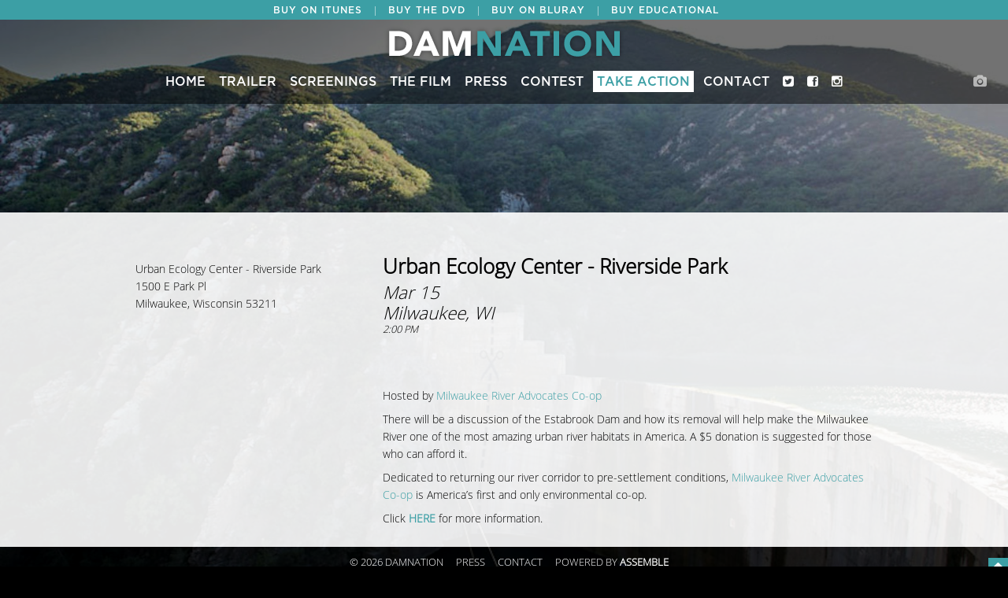

--- FILE ---
content_type: text/html
request_url: https://damnationfilm.assemble.me/screenings/details/7145/26282
body_size: 21486
content:
<!doctype html>
<!--[if IE 7]><html xmlns="http://www.w3.org/1999/xhtml" xml:lang="en" class="ie7"><![endif]-->
<!--[if IE 8]><html xmlns="http://www.w3.org/1999/xhtml" xml:lang="en" class="ie8"><![endif]-->
<!--[if IE 9]><html xmlns="http://www.w3.org/1999/xhtml" xml:lang="en" class="ie9"><![endif]-->
<!--[if (gt IE 9)|!(IE)]><!--><html xmlns="http://www.w3.org/1999/xhtml" lang="en"><!--<![endif]-->
<!--

*******************************************************
     _    ____ ____  _____ __  __ ____  _     _____ 
    / \  / ___/ ___|| ____|  \/  | __ )| |   | ____|
   / _ \ \___ \___ \|  _| | |\/| |  _ \| |   |  _|  
  / ___ \ ___) |__) | |___| |  | | |_) | |___| |___ 
 /_/   \_\____/____/|_____|_|  |_|____/|_____|_____|

***** https://assemble.me  A CMS and CRM for films *****

ID:467 - v2
-->
<head>
	<meta http-equiv="content-type" content="text/html; charset=UTF-8" /><script type="text/javascript">(window.NREUM||(NREUM={})).init={ajax:{deny_list:["bam.nr-data.net"]},feature_flags:["soft_nav"]};(window.NREUM||(NREUM={})).loader_config={licenseKey:"04b38546e4",applicationID:"11980551",browserID:"11980590"};;/*! For license information please see nr-loader-rum-1.308.0.min.js.LICENSE.txt */
(()=>{var e,t,r={163:(e,t,r)=>{"use strict";r.d(t,{j:()=>E});var n=r(384),i=r(1741);var a=r(2555);r(860).K7.genericEvents;const s="experimental.resources",o="register",c=e=>{if(!e||"string"!=typeof e)return!1;try{document.createDocumentFragment().querySelector(e)}catch{return!1}return!0};var d=r(2614),u=r(944),l=r(8122);const f="[data-nr-mask]",g=e=>(0,l.a)(e,(()=>{const e={feature_flags:[],experimental:{allow_registered_children:!1,resources:!1},mask_selector:"*",block_selector:"[data-nr-block]",mask_input_options:{color:!1,date:!1,"datetime-local":!1,email:!1,month:!1,number:!1,range:!1,search:!1,tel:!1,text:!1,time:!1,url:!1,week:!1,textarea:!1,select:!1,password:!0}};return{ajax:{deny_list:void 0,block_internal:!0,enabled:!0,autoStart:!0},api:{get allow_registered_children(){return e.feature_flags.includes(o)||e.experimental.allow_registered_children},set allow_registered_children(t){e.experimental.allow_registered_children=t},duplicate_registered_data:!1},browser_consent_mode:{enabled:!1},distributed_tracing:{enabled:void 0,exclude_newrelic_header:void 0,cors_use_newrelic_header:void 0,cors_use_tracecontext_headers:void 0,allowed_origins:void 0},get feature_flags(){return e.feature_flags},set feature_flags(t){e.feature_flags=t},generic_events:{enabled:!0,autoStart:!0},harvest:{interval:30},jserrors:{enabled:!0,autoStart:!0},logging:{enabled:!0,autoStart:!0},metrics:{enabled:!0,autoStart:!0},obfuscate:void 0,page_action:{enabled:!0},page_view_event:{enabled:!0,autoStart:!0},page_view_timing:{enabled:!0,autoStart:!0},performance:{capture_marks:!1,capture_measures:!1,capture_detail:!0,resources:{get enabled(){return e.feature_flags.includes(s)||e.experimental.resources},set enabled(t){e.experimental.resources=t},asset_types:[],first_party_domains:[],ignore_newrelic:!0}},privacy:{cookies_enabled:!0},proxy:{assets:void 0,beacon:void 0},session:{expiresMs:d.wk,inactiveMs:d.BB},session_replay:{autoStart:!0,enabled:!1,preload:!1,sampling_rate:10,error_sampling_rate:100,collect_fonts:!1,inline_images:!1,fix_stylesheets:!0,mask_all_inputs:!0,get mask_text_selector(){return e.mask_selector},set mask_text_selector(t){c(t)?e.mask_selector="".concat(t,",").concat(f):""===t||null===t?e.mask_selector=f:(0,u.R)(5,t)},get block_class(){return"nr-block"},get ignore_class(){return"nr-ignore"},get mask_text_class(){return"nr-mask"},get block_selector(){return e.block_selector},set block_selector(t){c(t)?e.block_selector+=",".concat(t):""!==t&&(0,u.R)(6,t)},get mask_input_options(){return e.mask_input_options},set mask_input_options(t){t&&"object"==typeof t?e.mask_input_options={...t,password:!0}:(0,u.R)(7,t)}},session_trace:{enabled:!0,autoStart:!0},soft_navigations:{enabled:!0,autoStart:!0},spa:{enabled:!0,autoStart:!0},ssl:void 0,user_actions:{enabled:!0,elementAttributes:["id","className","tagName","type"]}}})());var p=r(6154),m=r(9324);let h=0;const v={buildEnv:m.F3,distMethod:m.Xs,version:m.xv,originTime:p.WN},b={consented:!1},y={appMetadata:{},get consented(){return this.session?.state?.consent||b.consented},set consented(e){b.consented=e},customTransaction:void 0,denyList:void 0,disabled:!1,harvester:void 0,isolatedBacklog:!1,isRecording:!1,loaderType:void 0,maxBytes:3e4,obfuscator:void 0,onerror:void 0,ptid:void 0,releaseIds:{},session:void 0,timeKeeper:void 0,registeredEntities:[],jsAttributesMetadata:{bytes:0},get harvestCount(){return++h}},_=e=>{const t=(0,l.a)(e,y),r=Object.keys(v).reduce((e,t)=>(e[t]={value:v[t],writable:!1,configurable:!0,enumerable:!0},e),{});return Object.defineProperties(t,r)};var w=r(5701);const x=e=>{const t=e.startsWith("http");e+="/",r.p=t?e:"https://"+e};var R=r(7836),k=r(3241);const A={accountID:void 0,trustKey:void 0,agentID:void 0,licenseKey:void 0,applicationID:void 0,xpid:void 0},S=e=>(0,l.a)(e,A),T=new Set;function E(e,t={},r,s){let{init:o,info:c,loader_config:d,runtime:u={},exposed:l=!0}=t;if(!c){const e=(0,n.pV)();o=e.init,c=e.info,d=e.loader_config}e.init=g(o||{}),e.loader_config=S(d||{}),c.jsAttributes??={},p.bv&&(c.jsAttributes.isWorker=!0),e.info=(0,a.D)(c);const f=e.init,m=[c.beacon,c.errorBeacon];T.has(e.agentIdentifier)||(f.proxy.assets&&(x(f.proxy.assets),m.push(f.proxy.assets)),f.proxy.beacon&&m.push(f.proxy.beacon),e.beacons=[...m],function(e){const t=(0,n.pV)();Object.getOwnPropertyNames(i.W.prototype).forEach(r=>{const n=i.W.prototype[r];if("function"!=typeof n||"constructor"===n)return;let a=t[r];e[r]&&!1!==e.exposed&&"micro-agent"!==e.runtime?.loaderType&&(t[r]=(...t)=>{const n=e[r](...t);return a?a(...t):n})})}(e),(0,n.US)("activatedFeatures",w.B)),u.denyList=[...f.ajax.deny_list||[],...f.ajax.block_internal?m:[]],u.ptid=e.agentIdentifier,u.loaderType=r,e.runtime=_(u),T.has(e.agentIdentifier)||(e.ee=R.ee.get(e.agentIdentifier),e.exposed=l,(0,k.W)({agentIdentifier:e.agentIdentifier,drained:!!w.B?.[e.agentIdentifier],type:"lifecycle",name:"initialize",feature:void 0,data:e.config})),T.add(e.agentIdentifier)}},384:(e,t,r)=>{"use strict";r.d(t,{NT:()=>s,US:()=>u,Zm:()=>o,bQ:()=>d,dV:()=>c,pV:()=>l});var n=r(6154),i=r(1863),a=r(1910);const s={beacon:"bam.nr-data.net",errorBeacon:"bam.nr-data.net"};function o(){return n.gm.NREUM||(n.gm.NREUM={}),void 0===n.gm.newrelic&&(n.gm.newrelic=n.gm.NREUM),n.gm.NREUM}function c(){let e=o();return e.o||(e.o={ST:n.gm.setTimeout,SI:n.gm.setImmediate||n.gm.setInterval,CT:n.gm.clearTimeout,XHR:n.gm.XMLHttpRequest,REQ:n.gm.Request,EV:n.gm.Event,PR:n.gm.Promise,MO:n.gm.MutationObserver,FETCH:n.gm.fetch,WS:n.gm.WebSocket},(0,a.i)(...Object.values(e.o))),e}function d(e,t){let r=o();r.initializedAgents??={},t.initializedAt={ms:(0,i.t)(),date:new Date},r.initializedAgents[e]=t}function u(e,t){o()[e]=t}function l(){return function(){let e=o();const t=e.info||{};e.info={beacon:s.beacon,errorBeacon:s.errorBeacon,...t}}(),function(){let e=o();const t=e.init||{};e.init={...t}}(),c(),function(){let e=o();const t=e.loader_config||{};e.loader_config={...t}}(),o()}},782:(e,t,r)=>{"use strict";r.d(t,{T:()=>n});const n=r(860).K7.pageViewTiming},860:(e,t,r)=>{"use strict";r.d(t,{$J:()=>u,K7:()=>c,P3:()=>d,XX:()=>i,Yy:()=>o,df:()=>a,qY:()=>n,v4:()=>s});const n="events",i="jserrors",a="browser/blobs",s="rum",o="browser/logs",c={ajax:"ajax",genericEvents:"generic_events",jserrors:i,logging:"logging",metrics:"metrics",pageAction:"page_action",pageViewEvent:"page_view_event",pageViewTiming:"page_view_timing",sessionReplay:"session_replay",sessionTrace:"session_trace",softNav:"soft_navigations",spa:"spa"},d={[c.pageViewEvent]:1,[c.pageViewTiming]:2,[c.metrics]:3,[c.jserrors]:4,[c.spa]:5,[c.ajax]:6,[c.sessionTrace]:7,[c.softNav]:8,[c.sessionReplay]:9,[c.logging]:10,[c.genericEvents]:11},u={[c.pageViewEvent]:s,[c.pageViewTiming]:n,[c.ajax]:n,[c.spa]:n,[c.softNav]:n,[c.metrics]:i,[c.jserrors]:i,[c.sessionTrace]:a,[c.sessionReplay]:a,[c.logging]:o,[c.genericEvents]:"ins"}},944:(e,t,r)=>{"use strict";r.d(t,{R:()=>i});var n=r(3241);function i(e,t){"function"==typeof console.debug&&(console.debug("New Relic Warning: https://github.com/newrelic/newrelic-browser-agent/blob/main/docs/warning-codes.md#".concat(e),t),(0,n.W)({agentIdentifier:null,drained:null,type:"data",name:"warn",feature:"warn",data:{code:e,secondary:t}}))}},1687:(e,t,r)=>{"use strict";r.d(t,{Ak:()=>d,Ze:()=>f,x3:()=>u});var n=r(3241),i=r(7836),a=r(3606),s=r(860),o=r(2646);const c={};function d(e,t){const r={staged:!1,priority:s.P3[t]||0};l(e),c[e].get(t)||c[e].set(t,r)}function u(e,t){e&&c[e]&&(c[e].get(t)&&c[e].delete(t),p(e,t,!1),c[e].size&&g(e))}function l(e){if(!e)throw new Error("agentIdentifier required");c[e]||(c[e]=new Map)}function f(e="",t="feature",r=!1){if(l(e),!e||!c[e].get(t)||r)return p(e,t);c[e].get(t).staged=!0,g(e)}function g(e){const t=Array.from(c[e]);t.every(([e,t])=>t.staged)&&(t.sort((e,t)=>e[1].priority-t[1].priority),t.forEach(([t])=>{c[e].delete(t),p(e,t)}))}function p(e,t,r=!0){const s=e?i.ee.get(e):i.ee,c=a.i.handlers;if(!s.aborted&&s.backlog&&c){if((0,n.W)({agentIdentifier:e,type:"lifecycle",name:"drain",feature:t}),r){const e=s.backlog[t],r=c[t];if(r){for(let t=0;e&&t<e.length;++t)m(e[t],r);Object.entries(r).forEach(([e,t])=>{Object.values(t||{}).forEach(t=>{t[0]?.on&&t[0]?.context()instanceof o.y&&t[0].on(e,t[1])})})}}s.isolatedBacklog||delete c[t],s.backlog[t]=null,s.emit("drain-"+t,[])}}function m(e,t){var r=e[1];Object.values(t[r]||{}).forEach(t=>{var r=e[0];if(t[0]===r){var n=t[1],i=e[3],a=e[2];n.apply(i,a)}})}},1738:(e,t,r)=>{"use strict";r.d(t,{U:()=>g,Y:()=>f});var n=r(3241),i=r(9908),a=r(1863),s=r(944),o=r(5701),c=r(3969),d=r(8362),u=r(860),l=r(4261);function f(e,t,r,a){const f=a||r;!f||f[e]&&f[e]!==d.d.prototype[e]||(f[e]=function(){(0,i.p)(c.xV,["API/"+e+"/called"],void 0,u.K7.metrics,r.ee),(0,n.W)({agentIdentifier:r.agentIdentifier,drained:!!o.B?.[r.agentIdentifier],type:"data",name:"api",feature:l.Pl+e,data:{}});try{return t.apply(this,arguments)}catch(e){(0,s.R)(23,e)}})}function g(e,t,r,n,s){const o=e.info;null===r?delete o.jsAttributes[t]:o.jsAttributes[t]=r,(s||null===r)&&(0,i.p)(l.Pl+n,[(0,a.t)(),t,r],void 0,"session",e.ee)}},1741:(e,t,r)=>{"use strict";r.d(t,{W:()=>a});var n=r(944),i=r(4261);class a{#e(e,...t){if(this[e]!==a.prototype[e])return this[e](...t);(0,n.R)(35,e)}addPageAction(e,t){return this.#e(i.hG,e,t)}register(e){return this.#e(i.eY,e)}recordCustomEvent(e,t){return this.#e(i.fF,e,t)}setPageViewName(e,t){return this.#e(i.Fw,e,t)}setCustomAttribute(e,t,r){return this.#e(i.cD,e,t,r)}noticeError(e,t){return this.#e(i.o5,e,t)}setUserId(e,t=!1){return this.#e(i.Dl,e,t)}setApplicationVersion(e){return this.#e(i.nb,e)}setErrorHandler(e){return this.#e(i.bt,e)}addRelease(e,t){return this.#e(i.k6,e,t)}log(e,t){return this.#e(i.$9,e,t)}start(){return this.#e(i.d3)}finished(e){return this.#e(i.BL,e)}recordReplay(){return this.#e(i.CH)}pauseReplay(){return this.#e(i.Tb)}addToTrace(e){return this.#e(i.U2,e)}setCurrentRouteName(e){return this.#e(i.PA,e)}interaction(e){return this.#e(i.dT,e)}wrapLogger(e,t,r){return this.#e(i.Wb,e,t,r)}measure(e,t){return this.#e(i.V1,e,t)}consent(e){return this.#e(i.Pv,e)}}},1863:(e,t,r)=>{"use strict";function n(){return Math.floor(performance.now())}r.d(t,{t:()=>n})},1910:(e,t,r)=>{"use strict";r.d(t,{i:()=>a});var n=r(944);const i=new Map;function a(...e){return e.every(e=>{if(i.has(e))return i.get(e);const t="function"==typeof e?e.toString():"",r=t.includes("[native code]"),a=t.includes("nrWrapper");return r||a||(0,n.R)(64,e?.name||t),i.set(e,r),r})}},2555:(e,t,r)=>{"use strict";r.d(t,{D:()=>o,f:()=>s});var n=r(384),i=r(8122);const a={beacon:n.NT.beacon,errorBeacon:n.NT.errorBeacon,licenseKey:void 0,applicationID:void 0,sa:void 0,queueTime:void 0,applicationTime:void 0,ttGuid:void 0,user:void 0,account:void 0,product:void 0,extra:void 0,jsAttributes:{},userAttributes:void 0,atts:void 0,transactionName:void 0,tNamePlain:void 0};function s(e){try{return!!e.licenseKey&&!!e.errorBeacon&&!!e.applicationID}catch(e){return!1}}const o=e=>(0,i.a)(e,a)},2614:(e,t,r)=>{"use strict";r.d(t,{BB:()=>s,H3:()=>n,g:()=>d,iL:()=>c,tS:()=>o,uh:()=>i,wk:()=>a});const n="NRBA",i="SESSION",a=144e5,s=18e5,o={STARTED:"session-started",PAUSE:"session-pause",RESET:"session-reset",RESUME:"session-resume",UPDATE:"session-update"},c={SAME_TAB:"same-tab",CROSS_TAB:"cross-tab"},d={OFF:0,FULL:1,ERROR:2}},2646:(e,t,r)=>{"use strict";r.d(t,{y:()=>n});class n{constructor(e){this.contextId=e}}},2843:(e,t,r)=>{"use strict";r.d(t,{G:()=>a,u:()=>i});var n=r(3878);function i(e,t=!1,r,i){(0,n.DD)("visibilitychange",function(){if(t)return void("hidden"===document.visibilityState&&e());e(document.visibilityState)},r,i)}function a(e,t,r){(0,n.sp)("pagehide",e,t,r)}},3241:(e,t,r)=>{"use strict";r.d(t,{W:()=>a});var n=r(6154);const i="newrelic";function a(e={}){try{n.gm.dispatchEvent(new CustomEvent(i,{detail:e}))}catch(e){}}},3606:(e,t,r)=>{"use strict";r.d(t,{i:()=>a});var n=r(9908);a.on=s;var i=a.handlers={};function a(e,t,r,a){s(a||n.d,i,e,t,r)}function s(e,t,r,i,a){a||(a="feature"),e||(e=n.d);var s=t[a]=t[a]||{};(s[r]=s[r]||[]).push([e,i])}},3878:(e,t,r)=>{"use strict";function n(e,t){return{capture:e,passive:!1,signal:t}}function i(e,t,r=!1,i){window.addEventListener(e,t,n(r,i))}function a(e,t,r=!1,i){document.addEventListener(e,t,n(r,i))}r.d(t,{DD:()=>a,jT:()=>n,sp:()=>i})},3969:(e,t,r)=>{"use strict";r.d(t,{TZ:()=>n,XG:()=>o,rs:()=>i,xV:()=>s,z_:()=>a});const n=r(860).K7.metrics,i="sm",a="cm",s="storeSupportabilityMetrics",o="storeEventMetrics"},4234:(e,t,r)=>{"use strict";r.d(t,{W:()=>a});var n=r(7836),i=r(1687);class a{constructor(e,t){this.agentIdentifier=e,this.ee=n.ee.get(e),this.featureName=t,this.blocked=!1}deregisterDrain(){(0,i.x3)(this.agentIdentifier,this.featureName)}}},4261:(e,t,r)=>{"use strict";r.d(t,{$9:()=>d,BL:()=>o,CH:()=>g,Dl:()=>_,Fw:()=>y,PA:()=>h,Pl:()=>n,Pv:()=>k,Tb:()=>l,U2:()=>a,V1:()=>R,Wb:()=>x,bt:()=>b,cD:()=>v,d3:()=>w,dT:()=>c,eY:()=>p,fF:()=>f,hG:()=>i,k6:()=>s,nb:()=>m,o5:()=>u});const n="api-",i="addPageAction",a="addToTrace",s="addRelease",o="finished",c="interaction",d="log",u="noticeError",l="pauseReplay",f="recordCustomEvent",g="recordReplay",p="register",m="setApplicationVersion",h="setCurrentRouteName",v="setCustomAttribute",b="setErrorHandler",y="setPageViewName",_="setUserId",w="start",x="wrapLogger",R="measure",k="consent"},5289:(e,t,r)=>{"use strict";r.d(t,{GG:()=>s,Qr:()=>c,sB:()=>o});var n=r(3878),i=r(6389);function a(){return"undefined"==typeof document||"complete"===document.readyState}function s(e,t){if(a())return e();const r=(0,i.J)(e),s=setInterval(()=>{a()&&(clearInterval(s),r())},500);(0,n.sp)("load",r,t)}function o(e){if(a())return e();(0,n.DD)("DOMContentLoaded",e)}function c(e){if(a())return e();(0,n.sp)("popstate",e)}},5607:(e,t,r)=>{"use strict";r.d(t,{W:()=>n});const n=(0,r(9566).bz)()},5701:(e,t,r)=>{"use strict";r.d(t,{B:()=>a,t:()=>s});var n=r(3241);const i=new Set,a={};function s(e,t){const r=t.agentIdentifier;a[r]??={},e&&"object"==typeof e&&(i.has(r)||(t.ee.emit("rumresp",[e]),a[r]=e,i.add(r),(0,n.W)({agentIdentifier:r,loaded:!0,drained:!0,type:"lifecycle",name:"load",feature:void 0,data:e})))}},6154:(e,t,r)=>{"use strict";r.d(t,{OF:()=>c,RI:()=>i,WN:()=>u,bv:()=>a,eN:()=>l,gm:()=>s,mw:()=>o,sb:()=>d});var n=r(1863);const i="undefined"!=typeof window&&!!window.document,a="undefined"!=typeof WorkerGlobalScope&&("undefined"!=typeof self&&self instanceof WorkerGlobalScope&&self.navigator instanceof WorkerNavigator||"undefined"!=typeof globalThis&&globalThis instanceof WorkerGlobalScope&&globalThis.navigator instanceof WorkerNavigator),s=i?window:"undefined"!=typeof WorkerGlobalScope&&("undefined"!=typeof self&&self instanceof WorkerGlobalScope&&self||"undefined"!=typeof globalThis&&globalThis instanceof WorkerGlobalScope&&globalThis),o=Boolean("hidden"===s?.document?.visibilityState),c=/iPad|iPhone|iPod/.test(s.navigator?.userAgent),d=c&&"undefined"==typeof SharedWorker,u=((()=>{const e=s.navigator?.userAgent?.match(/Firefox[/\s](\d+\.\d+)/);Array.isArray(e)&&e.length>=2&&e[1]})(),Date.now()-(0,n.t)()),l=()=>"undefined"!=typeof PerformanceNavigationTiming&&s?.performance?.getEntriesByType("navigation")?.[0]?.responseStart},6389:(e,t,r)=>{"use strict";function n(e,t=500,r={}){const n=r?.leading||!1;let i;return(...r)=>{n&&void 0===i&&(e.apply(this,r),i=setTimeout(()=>{i=clearTimeout(i)},t)),n||(clearTimeout(i),i=setTimeout(()=>{e.apply(this,r)},t))}}function i(e){let t=!1;return(...r)=>{t||(t=!0,e.apply(this,r))}}r.d(t,{J:()=>i,s:()=>n})},6630:(e,t,r)=>{"use strict";r.d(t,{T:()=>n});const n=r(860).K7.pageViewEvent},7699:(e,t,r)=>{"use strict";r.d(t,{It:()=>a,KC:()=>o,No:()=>i,qh:()=>s});var n=r(860);const i=16e3,a=1e6,s="SESSION_ERROR",o={[n.K7.logging]:!0,[n.K7.genericEvents]:!1,[n.K7.jserrors]:!1,[n.K7.ajax]:!1}},7836:(e,t,r)=>{"use strict";r.d(t,{P:()=>o,ee:()=>c});var n=r(384),i=r(8990),a=r(2646),s=r(5607);const o="nr@context:".concat(s.W),c=function e(t,r){var n={},s={},u={},l=!1;try{l=16===r.length&&d.initializedAgents?.[r]?.runtime.isolatedBacklog}catch(e){}var f={on:p,addEventListener:p,removeEventListener:function(e,t){var r=n[e];if(!r)return;for(var i=0;i<r.length;i++)r[i]===t&&r.splice(i,1)},emit:function(e,r,n,i,a){!1!==a&&(a=!0);if(c.aborted&&!i)return;t&&a&&t.emit(e,r,n);var o=g(n);m(e).forEach(e=>{e.apply(o,r)});var d=v()[s[e]];d&&d.push([f,e,r,o]);return o},get:h,listeners:m,context:g,buffer:function(e,t){const r=v();if(t=t||"feature",f.aborted)return;Object.entries(e||{}).forEach(([e,n])=>{s[n]=t,t in r||(r[t]=[])})},abort:function(){f._aborted=!0,Object.keys(f.backlog).forEach(e=>{delete f.backlog[e]})},isBuffering:function(e){return!!v()[s[e]]},debugId:r,backlog:l?{}:t&&"object"==typeof t.backlog?t.backlog:{},isolatedBacklog:l};return Object.defineProperty(f,"aborted",{get:()=>{let e=f._aborted||!1;return e||(t&&(e=t.aborted),e)}}),f;function g(e){return e&&e instanceof a.y?e:e?(0,i.I)(e,o,()=>new a.y(o)):new a.y(o)}function p(e,t){n[e]=m(e).concat(t)}function m(e){return n[e]||[]}function h(t){return u[t]=u[t]||e(f,t)}function v(){return f.backlog}}(void 0,"globalEE"),d=(0,n.Zm)();d.ee||(d.ee=c)},8122:(e,t,r)=>{"use strict";r.d(t,{a:()=>i});var n=r(944);function i(e,t){try{if(!e||"object"!=typeof e)return(0,n.R)(3);if(!t||"object"!=typeof t)return(0,n.R)(4);const r=Object.create(Object.getPrototypeOf(t),Object.getOwnPropertyDescriptors(t)),a=0===Object.keys(r).length?e:r;for(let s in a)if(void 0!==e[s])try{if(null===e[s]){r[s]=null;continue}Array.isArray(e[s])&&Array.isArray(t[s])?r[s]=Array.from(new Set([...e[s],...t[s]])):"object"==typeof e[s]&&"object"==typeof t[s]?r[s]=i(e[s],t[s]):r[s]=e[s]}catch(e){r[s]||(0,n.R)(1,e)}return r}catch(e){(0,n.R)(2,e)}}},8362:(e,t,r)=>{"use strict";r.d(t,{d:()=>a});var n=r(9566),i=r(1741);class a extends i.W{agentIdentifier=(0,n.LA)(16)}},8374:(e,t,r)=>{r.nc=(()=>{try{return document?.currentScript?.nonce}catch(e){}return""})()},8990:(e,t,r)=>{"use strict";r.d(t,{I:()=>i});var n=Object.prototype.hasOwnProperty;function i(e,t,r){if(n.call(e,t))return e[t];var i=r();if(Object.defineProperty&&Object.keys)try{return Object.defineProperty(e,t,{value:i,writable:!0,enumerable:!1}),i}catch(e){}return e[t]=i,i}},9324:(e,t,r)=>{"use strict";r.d(t,{F3:()=>i,Xs:()=>a,xv:()=>n});const n="1.308.0",i="PROD",a="CDN"},9566:(e,t,r)=>{"use strict";r.d(t,{LA:()=>o,bz:()=>s});var n=r(6154);const i="xxxxxxxx-xxxx-4xxx-yxxx-xxxxxxxxxxxx";function a(e,t){return e?15&e[t]:16*Math.random()|0}function s(){const e=n.gm?.crypto||n.gm?.msCrypto;let t,r=0;return e&&e.getRandomValues&&(t=e.getRandomValues(new Uint8Array(30))),i.split("").map(e=>"x"===e?a(t,r++).toString(16):"y"===e?(3&a()|8).toString(16):e).join("")}function o(e){const t=n.gm?.crypto||n.gm?.msCrypto;let r,i=0;t&&t.getRandomValues&&(r=t.getRandomValues(new Uint8Array(e)));const s=[];for(var o=0;o<e;o++)s.push(a(r,i++).toString(16));return s.join("")}},9908:(e,t,r)=>{"use strict";r.d(t,{d:()=>n,p:()=>i});var n=r(7836).ee.get("handle");function i(e,t,r,i,a){a?(a.buffer([e],i),a.emit(e,t,r)):(n.buffer([e],i),n.emit(e,t,r))}}},n={};function i(e){var t=n[e];if(void 0!==t)return t.exports;var a=n[e]={exports:{}};return r[e](a,a.exports,i),a.exports}i.m=r,i.d=(e,t)=>{for(var r in t)i.o(t,r)&&!i.o(e,r)&&Object.defineProperty(e,r,{enumerable:!0,get:t[r]})},i.f={},i.e=e=>Promise.all(Object.keys(i.f).reduce((t,r)=>(i.f[r](e,t),t),[])),i.u=e=>"nr-rum-1.308.0.min.js",i.o=(e,t)=>Object.prototype.hasOwnProperty.call(e,t),e={},t="NRBA-1.308.0.PROD:",i.l=(r,n,a,s)=>{if(e[r])e[r].push(n);else{var o,c;if(void 0!==a)for(var d=document.getElementsByTagName("script"),u=0;u<d.length;u++){var l=d[u];if(l.getAttribute("src")==r||l.getAttribute("data-webpack")==t+a){o=l;break}}if(!o){c=!0;var f={296:"sha512-+MIMDsOcckGXa1EdWHqFNv7P+JUkd5kQwCBr3KE6uCvnsBNUrdSt4a/3/L4j4TxtnaMNjHpza2/erNQbpacJQA=="};(o=document.createElement("script")).charset="utf-8",i.nc&&o.setAttribute("nonce",i.nc),o.setAttribute("data-webpack",t+a),o.src=r,0!==o.src.indexOf(window.location.origin+"/")&&(o.crossOrigin="anonymous"),f[s]&&(o.integrity=f[s])}e[r]=[n];var g=(t,n)=>{o.onerror=o.onload=null,clearTimeout(p);var i=e[r];if(delete e[r],o.parentNode&&o.parentNode.removeChild(o),i&&i.forEach(e=>e(n)),t)return t(n)},p=setTimeout(g.bind(null,void 0,{type:"timeout",target:o}),12e4);o.onerror=g.bind(null,o.onerror),o.onload=g.bind(null,o.onload),c&&document.head.appendChild(o)}},i.r=e=>{"undefined"!=typeof Symbol&&Symbol.toStringTag&&Object.defineProperty(e,Symbol.toStringTag,{value:"Module"}),Object.defineProperty(e,"__esModule",{value:!0})},i.p="https://js-agent.newrelic.com/",(()=>{var e={374:0,840:0};i.f.j=(t,r)=>{var n=i.o(e,t)?e[t]:void 0;if(0!==n)if(n)r.push(n[2]);else{var a=new Promise((r,i)=>n=e[t]=[r,i]);r.push(n[2]=a);var s=i.p+i.u(t),o=new Error;i.l(s,r=>{if(i.o(e,t)&&(0!==(n=e[t])&&(e[t]=void 0),n)){var a=r&&("load"===r.type?"missing":r.type),s=r&&r.target&&r.target.src;o.message="Loading chunk "+t+" failed: ("+a+": "+s+")",o.name="ChunkLoadError",o.type=a,o.request=s,n[1](o)}},"chunk-"+t,t)}};var t=(t,r)=>{var n,a,[s,o,c]=r,d=0;if(s.some(t=>0!==e[t])){for(n in o)i.o(o,n)&&(i.m[n]=o[n]);if(c)c(i)}for(t&&t(r);d<s.length;d++)a=s[d],i.o(e,a)&&e[a]&&e[a][0](),e[a]=0},r=self["webpackChunk:NRBA-1.308.0.PROD"]=self["webpackChunk:NRBA-1.308.0.PROD"]||[];r.forEach(t.bind(null,0)),r.push=t.bind(null,r.push.bind(r))})(),(()=>{"use strict";i(8374);var e=i(8362),t=i(860);const r=Object.values(t.K7);var n=i(163);var a=i(9908),s=i(1863),o=i(4261),c=i(1738);var d=i(1687),u=i(4234),l=i(5289),f=i(6154),g=i(944),p=i(384);const m=e=>f.RI&&!0===e?.privacy.cookies_enabled;function h(e){return!!(0,p.dV)().o.MO&&m(e)&&!0===e?.session_trace.enabled}var v=i(6389),b=i(7699);class y extends u.W{constructor(e,t){super(e.agentIdentifier,t),this.agentRef=e,this.abortHandler=void 0,this.featAggregate=void 0,this.loadedSuccessfully=void 0,this.onAggregateImported=new Promise(e=>{this.loadedSuccessfully=e}),this.deferred=Promise.resolve(),!1===e.init[this.featureName].autoStart?this.deferred=new Promise((t,r)=>{this.ee.on("manual-start-all",(0,v.J)(()=>{(0,d.Ak)(e.agentIdentifier,this.featureName),t()}))}):(0,d.Ak)(e.agentIdentifier,t)}importAggregator(e,t,r={}){if(this.featAggregate)return;const n=async()=>{let n;await this.deferred;try{if(m(e.init)){const{setupAgentSession:t}=await i.e(296).then(i.bind(i,3305));n=t(e)}}catch(e){(0,g.R)(20,e),this.ee.emit("internal-error",[e]),(0,a.p)(b.qh,[e],void 0,this.featureName,this.ee)}try{if(!this.#t(this.featureName,n,e.init))return(0,d.Ze)(this.agentIdentifier,this.featureName),void this.loadedSuccessfully(!1);const{Aggregate:i}=await t();this.featAggregate=new i(e,r),e.runtime.harvester.initializedAggregates.push(this.featAggregate),this.loadedSuccessfully(!0)}catch(e){(0,g.R)(34,e),this.abortHandler?.(),(0,d.Ze)(this.agentIdentifier,this.featureName,!0),this.loadedSuccessfully(!1),this.ee&&this.ee.abort()}};f.RI?(0,l.GG)(()=>n(),!0):n()}#t(e,r,n){if(this.blocked)return!1;switch(e){case t.K7.sessionReplay:return h(n)&&!!r;case t.K7.sessionTrace:return!!r;default:return!0}}}var _=i(6630),w=i(2614),x=i(3241);class R extends y{static featureName=_.T;constructor(e){var t;super(e,_.T),this.setupInspectionEvents(e.agentIdentifier),t=e,(0,c.Y)(o.Fw,function(e,r){"string"==typeof e&&("/"!==e.charAt(0)&&(e="/"+e),t.runtime.customTransaction=(r||"http://custom.transaction")+e,(0,a.p)(o.Pl+o.Fw,[(0,s.t)()],void 0,void 0,t.ee))},t),this.importAggregator(e,()=>i.e(296).then(i.bind(i,3943)))}setupInspectionEvents(e){const t=(t,r)=>{t&&(0,x.W)({agentIdentifier:e,timeStamp:t.timeStamp,loaded:"complete"===t.target.readyState,type:"window",name:r,data:t.target.location+""})};(0,l.sB)(e=>{t(e,"DOMContentLoaded")}),(0,l.GG)(e=>{t(e,"load")}),(0,l.Qr)(e=>{t(e,"navigate")}),this.ee.on(w.tS.UPDATE,(t,r)=>{(0,x.W)({agentIdentifier:e,type:"lifecycle",name:"session",data:r})})}}class k extends e.d{constructor(e){var t;(super(),f.gm)?(this.features={},(0,p.bQ)(this.agentIdentifier,this),this.desiredFeatures=new Set(e.features||[]),this.desiredFeatures.add(R),(0,n.j)(this,e,e.loaderType||"agent"),t=this,(0,c.Y)(o.cD,function(e,r,n=!1){if("string"==typeof e){if(["string","number","boolean"].includes(typeof r)||null===r)return(0,c.U)(t,e,r,o.cD,n);(0,g.R)(40,typeof r)}else(0,g.R)(39,typeof e)},t),function(e){(0,c.Y)(o.Dl,function(t,r=!1){if("string"!=typeof t&&null!==t)return void(0,g.R)(41,typeof t);const n=e.info.jsAttributes["enduser.id"];r&&null!=n&&n!==t?(0,a.p)(o.Pl+"setUserIdAndResetSession",[t],void 0,"session",e.ee):(0,c.U)(e,"enduser.id",t,o.Dl,!0)},e)}(this),function(e){(0,c.Y)(o.nb,function(t){if("string"==typeof t||null===t)return(0,c.U)(e,"application.version",t,o.nb,!1);(0,g.R)(42,typeof t)},e)}(this),function(e){(0,c.Y)(o.d3,function(){e.ee.emit("manual-start-all")},e)}(this),function(e){(0,c.Y)(o.Pv,function(t=!0){if("boolean"==typeof t){if((0,a.p)(o.Pl+o.Pv,[t],void 0,"session",e.ee),e.runtime.consented=t,t){const t=e.features.page_view_event;t.onAggregateImported.then(e=>{const r=t.featAggregate;e&&!r.sentRum&&r.sendRum()})}}else(0,g.R)(65,typeof t)},e)}(this),this.run()):(0,g.R)(21)}get config(){return{info:this.info,init:this.init,loader_config:this.loader_config,runtime:this.runtime}}get api(){return this}run(){try{const e=function(e){const t={};return r.forEach(r=>{t[r]=!!e[r]?.enabled}),t}(this.init),n=[...this.desiredFeatures];n.sort((e,r)=>t.P3[e.featureName]-t.P3[r.featureName]),n.forEach(r=>{if(!e[r.featureName]&&r.featureName!==t.K7.pageViewEvent)return;if(r.featureName===t.K7.spa)return void(0,g.R)(67);const n=function(e){switch(e){case t.K7.ajax:return[t.K7.jserrors];case t.K7.sessionTrace:return[t.K7.ajax,t.K7.pageViewEvent];case t.K7.sessionReplay:return[t.K7.sessionTrace];case t.K7.pageViewTiming:return[t.K7.pageViewEvent];default:return[]}}(r.featureName).filter(e=>!(e in this.features));n.length>0&&(0,g.R)(36,{targetFeature:r.featureName,missingDependencies:n}),this.features[r.featureName]=new r(this)})}catch(e){(0,g.R)(22,e);for(const e in this.features)this.features[e].abortHandler?.();const t=(0,p.Zm)();delete t.initializedAgents[this.agentIdentifier]?.features,delete this.sharedAggregator;return t.ee.get(this.agentIdentifier).abort(),!1}}}var A=i(2843),S=i(782);class T extends y{static featureName=S.T;constructor(e){super(e,S.T),f.RI&&((0,A.u)(()=>(0,a.p)("docHidden",[(0,s.t)()],void 0,S.T,this.ee),!0),(0,A.G)(()=>(0,a.p)("winPagehide",[(0,s.t)()],void 0,S.T,this.ee)),this.importAggregator(e,()=>i.e(296).then(i.bind(i,2117))))}}var E=i(3969);class I extends y{static featureName=E.TZ;constructor(e){super(e,E.TZ),f.RI&&document.addEventListener("securitypolicyviolation",e=>{(0,a.p)(E.xV,["Generic/CSPViolation/Detected"],void 0,this.featureName,this.ee)}),this.importAggregator(e,()=>i.e(296).then(i.bind(i,9623)))}}new k({features:[R,T,I],loaderType:"lite"})})()})();</script>
	<meta http-equiv="X-Frame-Options" content="allow">
	<title>DamNation | View screening details | </title>
	<meta name="description" content="" />
	<meta name="keywords" content="" />
	<link REL="SHORTCUT ICON" HREF="//cdn.assemble.me/themes/default/assets/i/favicon.png">
		
	<!--[if lt IE 9]>
			<link rel="stylesheet" type="text/css" href="//cdn.assemble.me/themes/default/assets/css/hacks/ie.css" />
		<![endif]-->
	
			<meta property="og:image" content="//damnationfilm.assemble.me/uploads/websites/467/32d2172696adf77267818cd2f0da09dd.jpg" />
	<meta property="og:description" content="">
	<meta property="og:site_name" content="DamNation">
	<meta property="og:type" content="movie">
	<meta property="og:title" content="View screening details | DamNation" />
	<meta property="og:url" content="https://damnationfilm.assemble.me/screenings/details/7145/26282">
		<meta name="twitter:image" content="https://damnationfilm.assemble.me/uploads/websites/467/32d2172696adf77267818cd2f0da09dd.jpg">
	<meta name="twitter:card" content="summary_large_image">
	<meta name="twitter:site" content="DamNationFilm">
	<meta name="twitter:description" content="">
	<meta name="twitter:url" content="https://damnationfilm.assemble.me/screenings/details/7145/26282">
	<meta name="twitter:title" content="DamNation | View screening details">
	<script type="text/javascript" src="//cdn.assemble.me/assets/shared/javascripts/jquery.min.js"></script>
	<script type="text/javascript" src="//cdn.assemble.me/assets/shared/javascripts/modernizr.js"></script>
	<script type='text/javascript' src="//cdn.assemble.me/assets/shared/javascripts/jquery.fittext.js"></script>
	<script type='text/javascript' src="//cdn.assemble.me/assets/shared/javascripts/scrollTo.min.js"></script>
	<link rel="stylesheet" type="text/css" href="//cdn.assemble.me/themes/default/assets/js/shadowbox/shadowbox.css">
	<script type="text/javascript" src="//cdn.assemble.me/themes/default/assets/js/shadowbox/shadowbox.js"></script>
	<script type="text/javascript"> Shadowbox.init({ handleOversize:     "resize", handleUnsupported:  "remove" }); </script>
	<script type="text/javascript" src="//cdn.assemble.me/assets/shared/javascripts/twitter.js"></script>
	<meta name="viewport" content="width=device-width" />	<link rel="stylesheet" type="text/css" href="https://damnationfilm.assemble.me//assets/shared/css/font-awesome4.min.css"/>
		<link rel="stylesheet" type="text/css" href="//cdn.assemble.me/themes/default/assets/css/style2.css"/>
	<link rel="stylesheet" type="text/css" href="//cdn.assemble.me/themes/default/assets/css/nav2.css"/>
		<link rel="stylesheet" type="text/css" href="//cdn.assemble.me/themes/default/assets/css/shared.css"/>
	<link rel="stylesheet" type="text/css" href="//cdn.assemble.me/assets/shared/css/grid.css"/>
	<style type="text/css">	@font-face {
	font-family:"Open Sans Light";
	src:url("//cdn.assemble.me/assets/shared/fonts/OpenSans-Light.eot?") format("eot"),url("https://damnationfilm.assemble.me//assets/shared/fonts/OpenSans-Light.woff") format("woff"),url("//cdn.assemble.me/assets/shared/fonts/OpenSans-Light.ttf") format("truetype"),url("//cdn.assemble.me/assets/shared/fonts/OpenSans-Light.svg#OpenSans-Light") format("svg");
	font-weight:normal;
	font-style:normal;
	}	

		
	body {
		color: #000000;		font-family: "Open Sans Light";		color: #000000;
		
				background-color: #000000;
				
			}
	
		
	body#Home {
		background: url(/uploads/websites/467/20192579932caa76531a2be4a2d40583.jpg) no-repeat top center #000000;
		background-attachment: fixed;
		}
	
 
		
	body#Home .background {display: none;}
	
.background { 
		background-image: url(/uploads/websites/467/20192579932caa76531a2be4a2d40583.jpg);
		-moz-background-size:cover;
	background-size:cover;
	background-attachment: fixed !important;
	}
	.wrapper { margin:0 auto 0 auto; }

h1 {	 
	text-transform: none;	font-size:50px;	}

h1, h1 a { 
	color: #000000;
	}
	
h2, h3, h4, h5, h6 { 
	color: #3c9fa5; 
	text-transform: none;	}
a { 
	color: #3c9fa5; 
	}

	p { 
	font-family: "Open Sans Light"; 
	color: #000000;
	}
	input, textarea {
	color: #ffffff;
	border: 1px #ffffff solid !important;
	background-color: #3c9fa5;
	}
.button, button, .redirectButton, .btn {
	color: #ffffff;
	background-color: #3c9fa5;
	}
	::-webkit-input-placeholder { color: #ffffff; opacity: 0.8; }
:-moz-placeholder  { color: #ffffff; opacity: 0.8; }
::-moz-placeholder  { color: #ffffff; opacity: 0.8; }
:-ms-input-placeholder  { color: #ffffff; opacity: 0.8; }
.screening-widget .date {
 	color: #3c9fa5;
 	border-right: 1px solid #000000;
	}

.limited .screening-widget {
	background: #000000;
	}

.limited .screening-widget .date {
	background: #000000;
	color: #000000;
	}
.limited .screening-widget .links:before {
	background: #3c9fa5;
	color: #000000;
	}
.limited .screening-widget .links {
	background: #000000;
	}
.sold-out .date:after {
	background: #3c9fa5;
	color: #000000;
	}
.content, .wrapper { 
	max-width: 960px; 
	}
.contentWrapper {
	background-color: rgba(255,255,255,0.9);
    zoom: 1;
	}
.nav ul, .footer ul { 
	text-align: center 
	}
	.header h1 { 
	text-align: center 
	}
		
.header h1 {
	 display: none; 	}
#Home .header h1 { display: none; }

.nav ul li a {font-size:16px;}

		
.nav {
	min-height:50px;
	}
.nav ul li a {
	line-height:45px;
	}
.nav ul li ul li a {
	line-height: normal;
	}
 
.content { 
	padding-top:50px;
	}

.nav {
    background:rgb(0,0,0);
    background: transparent\9;
    background:rgba(0,0,0,0.5);
    zoom: 1;
}
@media screen and (max-width: 768px) {
.nav {
	background-color: #000000;
}
}

.footer {
    background:rgb(0,0,0);
    background: transparent\9;
    background:rgba(0,0,0,0.0);
    zoom: 1;
}

.header:nth-child(n), .footer:nth-child(n), .nav:nth-child(n) { filter: none; } /* Target IE9 */

.nav li ul {
	background-color: rgba(0,0,0,0.5);
	}
		
ul.featured_products li {
	background-color: #000000	}

.nav a, .footer ul li a, .footer ul li { 
	color: #ffffff;
	text-transform: uppercase; 
	}


span.bg_caption {
	background:rgba(0,0,0,0.5);
	color: #ffffff;
	top: 0px;
	}
	
div#share, div#embed, div#follow { background-color: #000000;	color: #ffffff;
}

#sb-body, #sb-loading {
	background-color: #ffffff;	
}

#share_box h5 {
	color: #ffffff;
	background-color: #000000;
	}
	
.header-top-news {
	color: #ffffff;
	background-color: #3c9fa5;
	}
.header-top-news p {
	color: #ffffff;
	}
	.nav a:hover { color:#3c9fa5	}
		@font-face {
	font-family: 'Gotham-Medium';
	src: url('//cdn.assemble.me/assets/shared/fonts/Gotham-Medium.eot');
	src: url('//cdn.assemble.me/assets/shared/fonts/Gotham-Medium.eot?#iefix') format('embedded-opentype'),
         url('https://damnationfilm.assemble.me//assets/shared/fonts/Gotham-Medium.woff') format('woff'),
         url('//cdn.assemble.me/assets/shared/fonts/Gotham-Medium.ttf') format('truetype'),
         url('//cdn.assemble.me/assets/shared/fonts/Gotham-Medium.svg#Gotham-Medium') format('svg');
	font-weight: normal;
	font-style: normal;
	}
	h1, h2, h3, h4, h5, h6, div.nav, .button.large, .button.giant, .btn, ul.header-top-shop { font-family: 'Gotham-Medium';}	
	
	
	/*==============================================================================================================*/


		


div.content p.watchTrailer, p.watchFilm, div#nav { 
	color: #ffffff; 
	background-color: #000000; 
	}
div.content div.watchButtons.single p.watchTrailer { 
	background-color: #ffffff;
	}

div.content div.watchButtons.single p.watchTrailer a { 
		color: #000000; 
	}
div#nav ul li a { 
	color: #ffffff; 
	}


div#header {
	text-indent: -9999px;
	background: url(/uploads/websites/467/c52cb47247b3e5f6510d73fa50b1029b.jpg) top left no-repeat ;
	background-color: #000000;
	}
	
body#player div#header h1 {
	background: fixed;
	}


	
div.frame {
		border-color: #000000;
	
		}

body.index div.frame {		
				}

div#nav ul li.current a {
	color:#000000;
	background-color: #ffffff; }
	
a.embed_button, a.watch_button, a.basket_button, a.checkout_button, div#nav ul li a, ul.blockList li div.icon, ul.blockList li a span.watchType, ul.shopNav li.current a {
	background-color:#000000;
	color: #ffffff; }

div.helpBar, div.helpBar p {
	color: #ffffff ;
	background-color:#000000;
}

ul.blockList li a {
	color: #000000 ;
	}
	
ul.blockList li { border-left-color: #000000; }


/* Scroll bars */
.vscrollerbar {background-color: #000000;}
.hscrollerbar {background-color: #000000;}


</style>
<style type="text/css">/* DAMNATION */
.nav ul li {
padding: 15px 2px 15px;
}
.nav ul li a {
line-height: 1;
padding: 6px 5px 5px;
}
.nav ul li.take-action a {
color: #3C9FA5;
background: #fff;
}
.nav ul li a:hover {
color: #3C9FA5;
}
.nav ul li.take-action a:hover {
background: #3C9FA5;
color: #fff;
}


.footer {
background: rgba(0,0,0,0.7);
}

a:link {
text-decoration: none !important;
}
a:link:hover {
color: #8c8c8c;
transition-duration: 500ms;
-webkit-transition-duration: 500ms;
}


a#assembleLink {display:none !important;}

.background {
opacity: 0.9;
}

.button, .btn, .redirectButton, button, input, textarea {
    border: 0 !important;
}
.button, .btn, .redirectButton, button {
    font-family: 'Gotham-Medium';
    text-transform: uppercase;
    padding: 10px !important;
    font-weight: normal !important;
}
.button:hover, .btn:hover, .redirectButton:hover, button:hover {
background-color: #8c8c8c !important;
opacity: 1 !important;
color: #fff !important;
transition-duration: 500ms;
-webkit-transition-duration: 500ms;
}

.header-top span a {
    color: #fff;
}


.header-top-news a {
    padding: 0 10px;
    font-family: 'Gotham-Medium';
    transition-duration: 500ms;
-webkit-transition-duration: 500ms;
letter-spacing: 1px;
}
.header-top-news a:hover {
    opacity: 0.5;
}

.header {
height: 270px;
}
iframe { border: 0; }
#wf_embedded_tracking { 
    width: 400px; 
    max-width: 100%; 
    margin: 0 auto;
    position: absolute;
    top: 450px;
    left: 120px;
}
#wf_embedded_tracking iframe { 
    position: absolute; 
    margin: 0 auto; 
    width: 400px; 
    max-width: 100%; 
    border: none; 
    display: block; 
    text-align: center; 
    z-index: 2;
}
#contest .header {
height: 133px;
}
#contest .content {
padding-top: 20px;
}
#contest .content .section:nth-child(1) div.col.span_12 {
    background: url(/uploads/websites/467/wysiwyg/thatdamcontest2.jpg) no-repeat top center;
    background-size: cover;
}
#contest div.contestContent {
    width: 35%;
float: right;
padding: 3%;
}
#contest div p.picMobile {
    display: none;
}
#contest div.contestContent p {
    color: #fff;
}
#contest div.content div.col.span_12 div.htmlModule {

}
#contest div.content div.col.span_12 div.htmlModule iframe input {
padding: 5px 10px !important;
}
#contest div.content div.col.span_12 div.htmlModule iframe input.btn {
opacity: 0.7 !important;
}

.header a img {
margin: 30px auto 0 auto;
position: fixed;
right: 0;
left: 0;
z-index: 999999;
 }

div.nav {
position: fixed;
top:20px;
 }
#contest .nav {
    background: rgba(0,0,0,0.7);
}

div.nav > ul {
padding: 55px 0 0 0;
 }
span.bg_caption {
top: 133px;
width: 30%;
 }

.highlighted {
font-size: 38px;
font-family: 'Gotham-Medium';
line-height: 38px;
text-shadow: 0 0 7px #000000;
}

p.highlighted {
display: none;
}

#Home p.highlighted {
display: block;
top: 310px; 
position: absolute; 
text-align: center; 
left: 0; 
right: 0; 
z-index: 0;
}

#Home p.highlighted span {
    display: block;
}

h3.highlighted {
font-size: 22px;
}

a.titleLink {
transition-duration: 500ms;
-webkit-transition-duration: 500ms;
padding: 12px 10px 10px;
border: 1px solid #fff;
margin: 20px auto 20px auto;
text-transform: uppercase;
display: block;
background: #3c9fa5;
border-radius: 7px;
color: #fff;
min-width: 20%;
max-width: 40%;
font-size: 16px;
text-align: center;
text-decoration: none;
font-family: 'Gotham-Medium' !important;
}

a.titleLink:hover {
border: 2px solid #fff;
background-color: #3c9fa5;
color: #fff;
}

p.backToTop {
display: block;
position: absolute;
right: 0;
text-align:center;
width:25px;
}

p.backToTop a {
display: block;
width:25px;
height: 25px;
background-color: #3c9fa5;
color: #fff;
font-size: 16px;
}

/* Home Page */

body#Home {  background-color: #14170e; }

body#Home div.content p, body#Home h2, body#Home h3, body#Home h4, body#Home h5, body#Home table {
color: #fff !important;
}

body#Home .header {
background: url(/uploads/websites/467/wysiwyg/title_bg.png) center 550px no-repeat; 
height: 620px;
margin-bottom: -10px;
padding: 310px 0 10px 0;
min-height: 130px;
}

body#Home .contentWrapper {
background-color: #14170e;
background-color: rgba(20,23,14,0.5);
}

body#Home .content {
padding-top:0;
}

body#Home .content > div {
text-align: center;
}

body#Home div[content_id="1"] .htmlModule iframe {
    width: 100%!important;
    height: 60vh!important;
}

#Home div.screeningsModule h2 {
width: 60% !important;
max-width: 60% !important;
}
#Home h2 {
width: 69% !important;
max-width: 80% !important;
border: 3px solid #3c9fa5;
padding: 20px 70px;
margin: 60px auto 20px auto;
}
#Home div.twitterModule ul.twitter-feed {
margin: 0 auto;
padding: 0;
width: 80%;
padding: 5%;
background: rgba(0,0,0,0.4);
height: 530px;
}
#Home ul.twitter-feed li {
display: block;
float: left;
font-size: 14px;
padding: 7px 10% 16px 0;
border-top: 1px #eee solid;
}
ul.twitter-feed li,
ul.twitter-feed span {
color: #fff !important;
}
ul.twitter-feed li {width: 78%;}

#Home .blogModule ul li img {
display: none;
}
#Home .blogModule ul {
margin: 0 auto;
width: 80%;
padding: 5%;
background: rgba(0,0,0,0.4);
}
#Home .blogModule ul li {
border-top: 1px solid #fff;
}
#Home .blogModule ul li h3 {
font-size: 16px;
}
#Home .blogModule ul li p {
padding: 0;
}

div.screeningsModule div table tbody tr td {
text-align: left !important;
font-family: 'Gotham-Medium';
}
div.screeningsModule div table tbody tr td.venue a {
font-style: italic;
margin-left: 10px;
}
#screenings div.screeningsModule div table tbody tr td.venue a {
color: #fff;
}

.screenings tr:nth-child(2n) {
background: rgba(0,0,0,0.3);
}
.screenings tbody {
background: rgba(0,0,0,0.3);
}

#Home div.col.span_6 div.htmlModule div form h2 {
padding: 27px 70px;
margin: 48px auto 20px auto;
}
#Home div.col.span_6 div.htmlModule div form div label {
width: 472px !important;
display: inline-block !important;
font-size: 14px;
text-align: center !important;
margin: 0.5em auto !important;
font-family: 'Gotham-Medium';
color: #fff;
text-transform: uppercase;
}
#Home div.col.span_6 div.htmlModule div form div input#mce-EMAIL.required.email {
width: 330px;
}
#Home div.col.span_6 div.htmlModule div form div input.button {
margin-top: 10px;
font-size: 14px;
}
#Home div.col.span_6 div.htmlModule div form div input.button:hover {
opacity: 0.7;
}



#Home ul.products-two li img {
border: 9px solid rgba(255,255,255,0.2);
}
#Home .shopModule-two li a.title {
color: #fff;
}


/* Other pages */

#screenings div.location p,
#screenings div.location iframe {
display: none;
}
#screenings div.location p.adr {
display: block;
}

#screenings div.screenings a {
color: #fff;
}

.fsSubmit input.fsSubmitButton {
color: #fff;
padding: 6px 45px;
font-weight: normal;
border-radius: 6px;
border: 1px solid #fff !important;
}

span.bg_caption {
background: rgba(255,255,255,0.8);
color: #000;
font-size: 13px;
line-height: 15px;
font-family: 'Gotham-Medium';
}
span.bg_caption p {
color: #000 !important;
font-size: 13px;
line-height: 15px;
font-family: 'Gotham-Medium';
}

h2 {
margin: 20px auto 20px auto;
text-transform: uppercase;
display: block;
color: #3c9fa5;
min-width: 20%;
max-width: 60%;
text-align: center;
}

h3 {
text-transform: uppercase;
}

#Home .header-top {
display: block;
overflow: hidden;
position: fixed;
width: 100%;
top: 0;
left: 0;
height: 25px;
background-color: rgba(55,55,55,0.3);
text-align: center;
line-height: 24px;
font-size: 12px;
z-index: 9999;
color: #fff;
border-bottom: 1px solid rgba(155,155,155,0.3);
}

.footer ul p {
display: inline-block;
padding: 4px 0 16px 12px;
font-size: 13px;
vertical-align: middle;
}

ul.pressCompact li a p, #sb-title-inner {
background-color: rgba(255,255,255,0.8);
color: #000 !important;
font-size: 13px;
line-height: 15px;
font-family: 'Gotham-Medium';
}
#sb-title-inner {padding: 3px 8px;}
#sb-wrapper-inner {border: 4px solid rgba(255,255,255,0.8);}

h2.fsSectionHeading {
max-width: 100% !important;
width: 70% !important;
text-align: left;
}

ul.pressAligned li {
height: 310px !important;
}
div.group .galleryModule ul.press li p.captionText {
font-size: 12px;
line-height: 15px;
font-family: 'Gotham-Medium';
}
ul.pressAligned li p {
    font-size: 13px;
    margin-top: 7px;
    line-height: 17px;
}

@media screen and (max-width: 768px) {
div.nav {
    height: 70px;
    background: 0 !important;
    top: 80px !important;}
div.nav > ul {
    background: rgba(0,0,0,0.8);
    padding: 15px 0 0 0;}
.header a img {width: 45% !important;}

    body#Home div[content_id="1"] .htmlModule iframe {
    height: 30vh!important;
}
    
#contest div.contestContent {
    width: auto;
    float: none;
    padding: 0%;
}
#contest div.contestContent p {
    color: #000;
}
#contest div.col.span_12 {
    background: none !important;
    padding-top: 0 !important;
}
#contest div p.picMobile {
    display: block !important;
}
#contest .trailerModule {
    max-width: 100%;
    height: auto;
    margin-top: 0;
}
#contest div#wf_embedded_tracking {
    width: 330px;
    position: relative;
    top: auto;
    left: auto;
    background: rgba(0,0,0,0.5);
    padding: 20px 0 0 0;
    min-height: 110px;
}

.blogModule h2 {
    display: none;
}
.blogModule ul li h2 {
    display: block;
}
.blogModule.summaryRow ul li {
width: 98% !important;
margin-right: 0 !important;
border-bottom: 1px solid #000;
margin-bottom: 20px;
}

.header {
    background: #000;
    height: 153px;
    position: fixed;
    z-index: 999;
    padding: 0 !important;
}
div.contentWrapper div.content {
    margin-top: 150px;
}

body.menuOn .nav ul li ul {
position: relative;
display: none;
}
body.menuOn .nav ul li:hover ul {
display: block !important;
}

h2 {
padding: 0%;
}

a.titleLink {
max-width: 100% !important;
}

body#Home .header {
background: #000 !important;
height: 153px !important;
margin-bottom: 0px !important;
}

#Home p.highlighted {
display: none;
}

#Home div.contentWrapper div.content {
    margin-top: 150px;
}
#Home div p.highlightedMobile {
    display: block !important;
}

#Home form#mc-embedded-subscribe-form {
padding: 0 !important;}

#Home div.col.span_6 div.htmlModule div form h2,
body#Home div.content div.col.span_6 h2 {
padding: 27px 0%;
margin: 8px auto 20px auto;
width: 90% !important;
max-width: 100% !important;
}
#Home div.col.span_6 div.htmlModule div form div label {
width: 90% !important;
}
#Home div.col.span_6 div.htmlModule div form div input#mce-EMAIL.required.email {
width: 80%;}

body#Home .contentWrapper {
background-color: rgba(20,23,14,0.8);
}

#Home ul.products li {
    width: 32% !important;
}
}

@media screen and (max-width: 440px) {
    #Home h2 {
        width: 55% !important;
    }
    #Home ul.products li {
        width: 46% !important;
    }
}    
</style>
</head>
<body id="Screenings" class="index clearfix">


	<div class="background" id="background" style="background-image:url(//assemble.imgix.net/467/1392754934.jpg?w=1600);"> <span class="bg_caption">Anonymous street artists painted a dotted line and scissors on the defunct Matilija Dam in 2011. The dam has been slated for removal for years, but additional studies are being conducted to decide how best to deal with the trapped sediment and downstream water supply. Matilija Dam is owned by the County of Ventura, California in a scene from DAMNATION. Photo: Matt Stoecker</span>
</div>
<a name="top"></a>
<div class="wrapper">
<div class="header">
<div class="header-top-news"><div class="header-top"><span style="text-transform: uppercase;"><a href="https://itunes.apple.com/us/movie/damnation-2014/id881038856" target="_blank">BUY ON ITUNES</a> | <a target="_blank" href="http://www.patagonia.com/product/damnation-dvd/D1058.html">BUY THE DVD</a> | <a target="_blank" href="http://www.patagonia.com/product/damnation-blu-ray-disc/D1059.html">BUY ON BLURAY</a> | <a href="http://www.bullfrogfilms.com/catalog/damn.html" target="_blank">BUY EDUCATIONAL</a><a href="http://damnation.bullfrogcommunities.com/damn_about" target="_blank"></a></span>
</div></div>		<h1 class="headerText">
		<a href="https://damnationfilm.assemble.me/" accesskey="1" title="Back to Home Page">DamNation</a>
	</h1>
			<a href="https://damnationfilm.assemble.me/" accesskey="1" title="Back to Home Page" class="HeaderImageLink"><img src="//damnationfilm.assemble.me/uploads/websites/467/e97087e5f00f6f475f1740433bd080f4.png" class="headerImage" data-pin-no-hover="true" /></a>
		<!--layout
<div class="section group">
    <div class="moduleContainer col span_12" content_id="1"></div>
</div>
-->
<div id="page">
	<div class="textModule" >
		
	<p class="highlighted"><img src="/uploads/websites/467/images/563a7642c85fe.png" border="0" width="760" height="171"></p>	
	
</div>

<!--  US -->
</div><div class="nav">
	
	<ul>
	<li class="mobileNav">
		<a href="javascript:void(0);" class="switch"><i class="fa fa-bars"></i>&nbsp;Menu</a>
	</li>
	    		
		
		
		
							
				<li class="home">
										<a class="6908" href="https://damnationfilm.assemble.me/" >Home</a>
            				
				</li>
			
		
		
		
							
				<li class="trailer ">
										<a class="6911" href="https://damnationfilm.assemble.me/trailer" >Trailer</a>
            				
				</li>
			
		
		
																																																																																															
							
				<li class="screenings has-child has-child has-child has-child has-child has-child has-child has-child current ">
										<a class="6914" href="https://damnationfilm.assemble.me/screenings" >Screenings</a>
            				
					<ul>
							
				
								
				
								
				
								
				
															
						<li class="find-a-screening ">
							<a class="7361" href="/screenings">Find a Screening</a>
														
						</li>
								
				
								
				
								
				
															
						<li class="host-a-screening ">
							<a class="7089" href="https://damnationfilm.assemble.me/host-a-screening">Host a screening</a>
														
						</li>
								
				
								
					</ul>
							
				</li>
			
		
		
																																																																																															
							
				<li class="the-film has-child has-child has-child has-child has-child has-child has-child has-child ">
										<a class="6912" href="https://damnationfilm.assemble.me/the-film" >The Film</a>
            				
					<ul>
							
				
															
						<li class="watch-the-film ">
							<a class="10988" href="https://damnationfilm.assemble.me/watch-the-film">Watch the Film</a>
														
						</li>
								
				
															
						<li class="news ">
							<a class="6997" href="https://damnationfilm.assemble.me/news">News</a>
														
						</li>
								
				
															
						<li class="awards ">
							<a class="7803" href="https://damnationfilm.assemble.me/awards">Awards & Praise</a>
														
						</li>
								
				
								
				
															
						<li class="gallery ">
							<a class="6910" href="https://damnationfilm.assemble.me/gallery">Gallery</a>
														
						</li>
								
				
															
						<li class="the-filmmakers ">
							<a class="6981" href="https://damnationfilm.assemble.me/the-filmmakers">The Filmmakers</a>
														
						</li>
								
				
								
				
															
						<li class="faq ">
							<a class="6982" href="https://damnationfilm.assemble.me/faq">FAQ</a>
														
						</li>
								
					</ul>
							
				</li>
			
		
		
		
							
				<li class="press ">
										<a class="6939" href="https://damnationfilm.assemble.me/press" >Press</a>
            				
				</li>
			
		
		
		
							
				<li class="contest ">
										<a class="7676" href="https://damnationfilm.assemble.me/contest" >CONTEST</a>
            				
				</li>
			
		
		
		
							
				<li class="take-action ">
										<a class="6998" href="https://damnationfilm.assemble.me/take-action" >Take Action</a>
            				
				</li>
			
		
		
		
							
				<li class="contact ">
										<a class="6909" href="https://damnationfilm.assemble.me/contact" >Contact</a>
            				
				</li>
	    
    <span class="header-top-shop">


    </span>
    
    <span class="social-icons">
    
    <li class="twitter">
		<a href="http://twitter.com/DamNationFilm" target="_blank"><i class="fa fa-twitter-square"></i></a>
	</li>
    <li class="facebook">
		<a href="https://www.facebook.com/damnationfilm" target="_blank"><i class="fa fa-facebook-square"></i></a>
	</li>
    <li class="instagram">
		<a href="http://instagram.com/patagonia" target="_blank"><i class="fa fa-instagram"></i></a>
	</li>
    
    </span>
    <span class="caption-icon">
    <li id="caption">
		<a href="javascript:void(0);" onclick="showCaption()"><i class="fa fa-camera"></i></a>
	</li>
    </span>


  	</ul>
	
	
	</div></div><div class="contentWrapper">
<div class="container-fluid content clearfix">
    <div class="row">
    <div class="inner-section">
	<div class="search-results details">
	
<div class="screening-widget">
	<div class="location">
		
		
		
	<p class="adr">

	Urban Ecology Center - Riverside Park<br />		1500 E Park Pl<br />	Milwaukee, 	Wisconsin	53211<br />	</p><p>
				</p>
		</div>

	
	<div class="venue">
	
		<strong>Urban Ecology Center - Riverside Park</strong>
		
		<p>
					 
			Mar			15				<br />
				Milwaukee, WI
			
					
			<span class="time">
				 2:00 PM			</span>
				
				</p>
		
	</div>
	
<span class="links">
		
				
					<!-- <a href="https://damnationfilm.assemble.me/screenings/reminder/7145/26282" class="button">Set a Reminder</a> -->
			
					
		
			<div class="fb-like" data-href="https://damnationfilm.assemble.me/screenings/details/7145/26282" data-send="true" data-layout="button_count" data-width="50" data-show-faces="false"></div>
			<script>!function(d,s,id){var js,fjs=d.getElementsByTagName(s)[0];if(!d.getElementById(id)){js=d.createElement(s);js.id=id;js.src="//platform.twitter.com/widgets.js";fjs.parentNode.insertBefore(js,fjs);}}(document,"script","twitter-wjs");</script>	

	</span>
	
		
	<div class="more-info">
	<p>Hosted by <a title="Milwaukee River Advocates Co-op" href="https://www.facebook.com/MilwaukeeRiverAdvocates" target="_blank">Milwaukee River Advocates Co-op</a></p>
<p><span class="fsl">There will be a  discussion of the Estabrook Dam and how its removal will help make the  Milwaukee River one of the most amazing urban river habitats in America.  A $5 donation is suggested for those who can afford it. </span></p>
<p>Dedicated to returning our river corridor to pre-settlement conditions, <a title="Milwaukee River Advocates Co-op" href="https://www.facebook.com/MilwaukeeRiverAdvocates" target="_blank">Milwaukee River Advocates Co-op</a> is America’s first and only environmental co-op.</p>
<p>Click <a target="_blank" title="MORE INFO" href="http://damnation.bullfrogcommunities.com/community_showing_of_award_winning_documentary_damnation"><strong>HERE</strong></a> for more information.</p>	</div>

</div>

	</div>
</div>
</div>
</div></div>
<div class="footer clearfix" id="footer">
	<ul>
	<p class="backToTop"><a href="#top"> <i class="fa fa-arrow-up"> </i> </a></p>		<li>
				&copy; 2026 DamNation				</li>
							<li>
				<a class="6939" href="https://damnationfilm.assemble.me/press"> Press</a>
			</li>
								<li>
				<a class="6909" href="https://damnationfilm.assemble.me/contact"> Contact</a>
			</li>
									<li class="assemble">
				Powered by <a href="https://assemble.me/"><strong>Assemble</strong></a>
				</li>
		
				
				<!-- 				<li class="twitter"><a href="https://twitter.com/amNationFilm" class="twitter-follow-button" data-show-count="false">Follow DamNationFilm</a>
<script>!function(d,s,id){var js,fjs=d.getElementsByTagName(s)[0];if(!d.getElementById(id)){js=d.createElement(s);js.id=id;js.src="//platform.twitter.com/widgets.js";fjs.parentNode.insertBefore(js,fjs);}}(document,"script","twitter-wjs");</script></li>
					-->		
				
				</ul>
				
				<ul>
				
				
				
				
				<li class="retweet">
				<a href="https://twitter.com/share" class="twitter-share-button" data-url="https://damnationfilm.assemble.me/" data-text="DamNation" data-via="DamNationFilm" >Tweet</a>
<script>!function(d,s,id){var js,fjs=d.getElementsByTagName(s)[0];if(!d.getElementById(id)){js=d.createElement(s);js.id=id;js.src="//platform.twitter.com/widgets.js";fjs.parentNode.insertBefore(js,fjs);}}(document,"script","twitter-wjs");</script>
				</li>
							
				

				
				<li class="facebook">
				<div id="fb-root"></div>
<script>(function(d, s, id) {
  var js, fjs = d.getElementsByTagName(s)[0];
  if (d.getElementById(id)) return;
  js = d.createElement(s); js.id = id;
  js.src = "//connect.facebook.net/en_GB/all.js#xfbml=1&appId=116482411779654";
  fjs.parentNode.insertBefore(js, fjs);
}(document, 'script', 'facebook-jssdk'));</script>

								<div class="fb-like" data-send="true" data-layout="button_count" data-width="250" data-show-faces="true" data-href="https://www.facebook.com/damnationfilm" ></div>

								
				</li>


			</ul>
						
						<img src="//damnationfilm.assemble.me/uploads/websites/467/c92828f78a5e23a9237bb41e0c83683c.png" data-pin-no-hover="true" />
						</div></div>
<!-- <script async src="https://extend.vimeocdn.com/ondemand.js"></script> -->
<script type="text/javascript" src="//cdn.assemble.me/themes/default/assets/js/imagesloaded.min.js"></script>
<script type="text/javascript" src="//cdn.assemble.me/themes/default/assets/js/plugin.js"></script>
<script type="text/javascript" src="//cdn.assemble.me/themes/default/assets/js/main.js"></script>
<script type="text/javascript" src="//cdn.assemble.me/assets/shared/javascripts/users.js"></script>
<script type="text/javascript" src="//cdn.assemble.me/themes/default/assets/js/poster_builder.js"></script>
<script type="text/javascript">
	$(".headerText").fitText(1, { minFontSize: '10px', maxFontSize: '50px' });
</script><a name="bottom"></a>
<script language="javascript" type="text/javascript">
		// Trace method, displaying only log messages in the console if in DEBUG mode
		function trace(value)
		{
			if (window.console && window.console.log)
				console.log(value);
			else if(DEBUG)
				alert(value);
		}
		
		function site_url(uri)
		{
			return base_url+uri
		}
		var base_url = 'https://damnationfilm.assemble.me/';
var admin_url = 'https://damnationfilm.assemble.me/admin/';
var DEBUG = 0;
var GLOBAL_ASSETS_URL = 'https://damnationfilm.assemble.me/assets/';
var SHARED_ASSETS_URL = 'https://damnationfilm.assemble.me/assets/shared/';
var MOVIESPARX_WEBSITE_ID = '467';
var UPLOADS_DIR = '/uploads/websites/467/';
var UPLOADS_URL = '//damnationfilm.assemble.me/uploads/websites/467/';
var IMGIX = '//assemble.imgix.net/';
var IMGIX_CURRENT = '//assemble.imgix.net/467/';
var user_country_iso = 'US';
var user_county_iso = 'CT';
</script><script type="text/javascript">window.NREUM||(NREUM={});NREUM.info={"beacon":"bam.nr-data.net","licenseKey":"04b38546e4","applicationID":"11980551","transactionName":"Z1ABZUZVD0tZBk0NWV4aNkNdGwhWXABBSkZYRQ==","queueTime":0,"applicationTime":111,"atts":"SxcCEw5PHEU=","errorBeacon":"bam.nr-data.net","agent":""}</script></body>
</html>


--- FILE ---
content_type: text/css
request_url: https://cdn.assemble.me/themes/default/assets/css/reset.css
body_size: 632
content:
/*-------------------------------------------------------
Generic UA style overriders

author:    kos korolev
email:     kos[at]pixeco.com
-------------------------------------------------------*/

* {
	margin:0;
	padding:0;
	}
	body {
		font:62.5%/1.6 'Lucida Grande', Arial, Helvetica, sans-serif;
		color:#000;	
		}
		a {  /* Clears Firefox dotted borders */
			-moz-outline-style:none; 
			outline:none; 
			}
		a:link {
			text-decoration:underline;
			}
		a:visited {
			text-decoration:line-through;
			}
		a:hover {
			text-decoration:none;
			}
		a:active {
			text-decoration:none;
			outline:none;
			}
		img {
			border:none;
			text-align:center;
			font-weight:bold;
			}
		input,
		select,
		textarea {
			font:12px "Lucida Grande", Helvetica, Arial, sans-serif;
			padding: 2px;
			}
			textarea {
				overflow:auto;
				}
		table {
			border-collapse:collapse;
			font-size:1em;
			}
			td {
				vertical-align:middle;
				}
		h1, h2, h3, h4, h5, h6 {
			padding:0 0 .4em;
			font-weight:normal;
			}
			h1 {
				font-size:2.6em;
				}
			h2 {
				font-size:1.9em;
				}
			h3 {
				padding-bottom:.6em;
				font-size:1.6em;
				}
			h4 {
				font-size:1em;
				padding-bottom: 0.2em;
				}
			h5 {
				padding-bottom:.8em;
				font-size:1.3em;
				}
			h6 {
				padding-bottom:.8em;
				font-size:1.1em;
				line-height: 1.2;
				}
		p {
			padding:0 0 8px;
			}
		ul {
			list-style:none;
			}
			.content ul,
			.content ol {
				padding:0 1.2em .8em;
				}
				.content ul {
					list-style:disc;
					}
				.content ol {
					margin-left:10px; /* for ie6 */
					}
					.content ol ol {
						padding-top:1em !important;
						padding-left:3em;
						list-style-type:lower-alpha;
						}
					.content li {
						padding:0 0 .6em;
						}
		a:link {
			text-decoration:underline;
			cursor:pointer;
			}
		br {
			clear:both;
			line-height:0;
			}
		hr {
			clear:both;
			height:1px; 
			border:none; 
			border-top:1px solid #688FA3;
			margin:5px 0px; 
			}
		sub {
			vertical-align:-.5em;
			line-height:0.7em;
			}
		sup {
			vertical-align:super;
			}
		fieldset {
			border:none;
			float: left;
			}
		button,
		input.button,
		input.submit {
		    overflow:visible;
		    padding:0 4px;
		    line-height:normal;
			vertical-align:middle;
			cursor:pointer;
			}
			button::-moz-focus-inner {padding:0; border:0} /* fix https://bugzilla.mozilla.org/show_bug.cgi?id=140562 */

	blockquote,q{quotes:none;}
	blockquote:before, blockquote:after,
	q:before, q:after {
		content:'';
		content:none;
		}
			
			